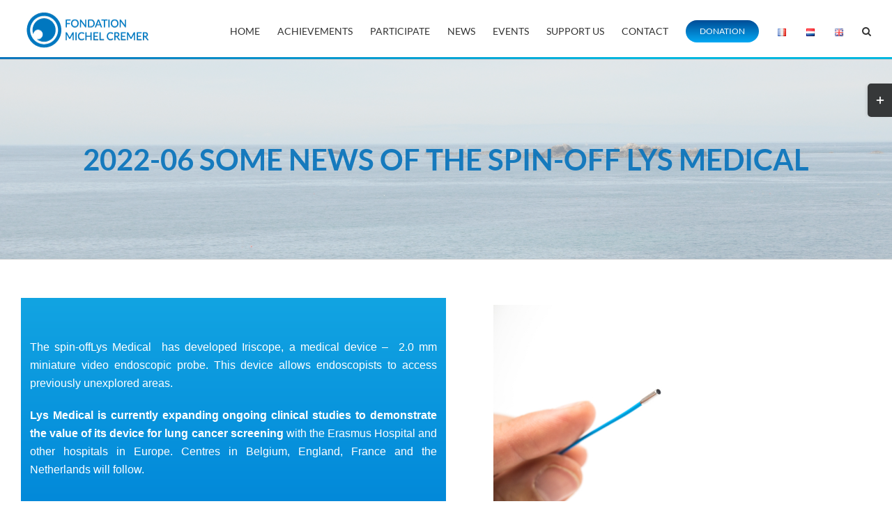

--- FILE ---
content_type: text/css
request_url: https://michelcremerfoundation.eu/wp-content/uploads/elementor/css/post-3081.css?ver=1769749884
body_size: 267
content:
.elementor-kit-3081{--e-global-color-primary:#0E76BC;--e-global-color-secondary:#54595F;--e-global-color-text:#000000;--e-global-color-accent:#0E76BC;--e-global-color-7834f1a9:#12A4E2;--e-global-color-56e89dae:#7A7A7A;--e-global-color-74697784:#61CE70;--e-global-color-160d4e94:#0085D8;--e-global-color-69c62674:#000;--e-global-color-2d4c5db8:#FFF;--e-global-color-631cea2:#020101;--e-global-color-56c7c03:#0201010A;--e-global-typography-primary-font-weight:600;--e-global-typography-secondary-font-weight:400;--e-global-typography-text-font-weight:400;--e-global-typography-accent-font-weight:500;}.elementor-section.elementor-section-boxed > .elementor-container{max-width:1340px;}.e-con{--container-max-width:1340px;}.elementor-widget:not(:last-child){margin-block-end:23px;}.elementor-element{--widgets-spacing:23px 23px;--widgets-spacing-row:23px;--widgets-spacing-column:23px;}{}h1.entry-title{display:var(--page-title-display);}@media(max-width:1024px){.elementor-section.elementor-section-boxed > .elementor-container{max-width:1024px;}.e-con{--container-max-width:1024px;}}@media(max-width:767px){.elementor-section.elementor-section-boxed > .elementor-container{max-width:767px;}.e-con{--container-max-width:767px;}}

--- FILE ---
content_type: text/css
request_url: https://michelcremerfoundation.eu/wp-content/uploads/elementor/css/post-10773.css?ver=1769759891
body_size: 505
content:
.elementor-10773 .elementor-element.elementor-element-509fcec:not(.elementor-motion-effects-element-type-background) > .elementor-widget-wrap, .elementor-10773 .elementor-element.elementor-element-509fcec > .elementor-widget-wrap > .elementor-motion-effects-container > .elementor-motion-effects-layer{background-color:transparent;background-image:linear-gradient(180deg, #12a4e2 0%, #0085d8 100%);}.elementor-bc-flex-widget .elementor-10773 .elementor-element.elementor-element-509fcec.elementor-column .elementor-widget-wrap{align-items:center;}.elementor-10773 .elementor-element.elementor-element-509fcec.elementor-column.elementor-element[data-element_type="column"] > .elementor-widget-wrap.elementor-element-populated{align-content:center;align-items:center;}.elementor-10773 .elementor-element.elementor-element-509fcec.elementor-column > .elementor-widget-wrap{justify-content:center;}.elementor-10773 .elementor-element.elementor-element-509fcec > .elementor-widget-wrap > .elementor-widget:not(.elementor-widget__width-auto):not(.elementor-widget__width-initial):not(:last-child):not(.elementor-absolute){margin-block-end:0px;}.elementor-10773 .elementor-element.elementor-element-509fcec > .elementor-element-populated{transition:background 0.3s, border 0.3s, border-radius 0.3s, box-shadow 0.3s;padding:13px 13px 13px 13px;}.elementor-10773 .elementor-element.elementor-element-509fcec > .elementor-element-populated > .elementor-background-overlay{transition:background 0.3s, border-radius 0.3s, opacity 0.3s;}.elementor-10773 .elementor-element.elementor-element-df0ae58{text-align:justify;font-size:17px;color:var( --e-global-color-primary );}.elementor-10773 .elementor-element.elementor-element-3918397{--divider-border-style:solid;--divider-color:#ED7B04;--divider-border-width:1px;}.elementor-10773 .elementor-element.elementor-element-3918397 .elementor-divider-separator{width:72%;margin:0 auto;margin-center:0;}.elementor-10773 .elementor-element.elementor-element-3918397 .elementor-divider{text-align:center;padding-block-start:15px;padding-block-end:15px;}.elementor-10773 .elementor-element.elementor-element-cd9851f{text-align:center;font-size:20px;}.elementor-10773 .elementor-element.elementor-element-43dfef0 .elementor-repeater-item-b782dd5.elementor-social-icon{background-color:#0E76BC;}.elementor-10773 .elementor-element.elementor-element-43dfef0{--grid-template-columns:repeat(0, auto);--grid-column-gap:5px;--grid-row-gap:0px;}.elementor-10773 .elementor-element.elementor-element-43dfef0 .elementor-widget-container{text-align:center;}

--- FILE ---
content_type: text/css
request_url: https://michelcremerfoundation.eu/wp-content/uploads/elementor/css/post-7151.css?ver=1769749940
body_size: 1363
content:
.elementor-7151 .elementor-element.elementor-element-49b44d5{text-align:center;}.elementor-7151 .elementor-element.elementor-element-49b44d5 .elementor-heading-title{font-weight:600;letter-spacing:1px;color:var( --e-global-color-primary );}.elementor-7151 .elementor-element.elementor-element-fe727e0 img{height:282px;}.elementor-7151 .elementor-element.elementor-element-fc8fff3{width:100%;max-width:100%;}.elementor-7151 .elementor-element.elementor-element-fc8fff3 img{height:279px;}.elementor-7151 .elementor-element.elementor-element-a816b0b{text-align:center;}.elementor-7151 .elementor-element.elementor-element-a816b0b .elementor-heading-title{font-weight:600;line-height:1.6em;letter-spacing:1px;color:var( --e-global-color-primary );}.elementor-7151 .elementor-element.elementor-element-3815220:not(.elementor-motion-effects-element-type-background) > .elementor-widget-wrap, .elementor-7151 .elementor-element.elementor-element-3815220 > .elementor-widget-wrap > .elementor-motion-effects-container > .elementor-motion-effects-layer{background-color:transparent;background-image:linear-gradient(180deg, #12a4e2 0%, #0085d8 100%);}.elementor-bc-flex-widget .elementor-7151 .elementor-element.elementor-element-3815220.elementor-column .elementor-widget-wrap{align-items:center;}.elementor-7151 .elementor-element.elementor-element-3815220.elementor-column.elementor-element[data-element_type="column"] > .elementor-widget-wrap.elementor-element-populated{align-content:center;align-items:center;}.elementor-7151 .elementor-element.elementor-element-3815220 > .elementor-element-populated{transition:background 0.3s, border 0.3s, border-radius 0.3s, box-shadow 0.3s;padding:40px 40px 40px 40px;}.elementor-7151 .elementor-element.elementor-element-3815220 > .elementor-element-populated > .elementor-background-overlay{transition:background 0.3s, border-radius 0.3s, opacity 0.3s;}.elementor-7151 .elementor-element.elementor-element-e4a37c8{text-align:justify;font-size:18px;font-weight:400;line-height:1.5em;color:var( --e-global-color-2d4c5db8 );}.elementor-7151 .elementor-element.elementor-element-2a021fa > .elementor-element-populated{margin:0px 0px 0px 0px;--e-column-margin-right:0px;--e-column-margin-left:0px;padding:0px 0px 0px 0px;}.elementor-7151 .elementor-element.elementor-element-0ebe713 > .elementor-element-populated{margin:0px 0px 0px 0px;--e-column-margin-right:0px;--e-column-margin-left:0px;padding:0px 0px 0px 0px;}.elementor-7151 .elementor-element.elementor-element-95f0d47:not(.elementor-motion-effects-element-type-background) > .elementor-widget-wrap, .elementor-7151 .elementor-element.elementor-element-95f0d47 > .elementor-widget-wrap > .elementor-motion-effects-container > .elementor-motion-effects-layer{background-color:transparent;background-image:linear-gradient(180deg, #12A4E2 0%, #0085D8 100%);}.elementor-7151 .elementor-element.elementor-element-95f0d47 > .elementor-element-populated{transition:background 0.3s, border 0.3s, border-radius 0.3s, box-shadow 0.3s;}.elementor-7151 .elementor-element.elementor-element-95f0d47 > .elementor-element-populated > .elementor-background-overlay{transition:background 0.3s, border-radius 0.3s, opacity 0.3s;}.elementor-7151 .elementor-element.elementor-element-d124846{font-size:18px;font-weight:400;line-height:1.5em;color:var( --e-global-color-2d4c5db8 );}.elementor-7151 .elementor-element.elementor-element-e4dd7db:not(.elementor-motion-effects-element-type-background) > .elementor-widget-wrap, .elementor-7151 .elementor-element.elementor-element-e4dd7db > .elementor-widget-wrap > .elementor-motion-effects-container > .elementor-motion-effects-layer{background-color:transparent;background-image:linear-gradient(180deg, #12A4E2 0%, #0085D8 100%);}.elementor-7151 .elementor-element.elementor-element-e4dd7db > .elementor-widget-wrap > .elementor-widget:not(.elementor-widget__width-auto):not(.elementor-widget__width-initial):not(:last-child):not(.elementor-absolute){margin-block-end:3px;}.elementor-7151 .elementor-element.elementor-element-e4dd7db > .elementor-element-populated{transition:background 0.3s, border 0.3s, border-radius 0.3s, box-shadow 0.3s;}.elementor-7151 .elementor-element.elementor-element-e4dd7db > .elementor-element-populated > .elementor-background-overlay{transition:background 0.3s, border-radius 0.3s, opacity 0.3s;}.elementor-7151 .elementor-element.elementor-element-3be3c2f .elementor-heading-title{font-size:22px;font-weight:600;line-height:2em;color:var( --e-global-color-2d4c5db8 );}.elementor-7151 .elementor-element.elementor-element-9e18028 > .elementor-widget-container{padding:20px 20px 20px 20px;}.elementor-7151 .elementor-element.elementor-element-9e18028{text-align:justify;font-size:18px;font-weight:400;color:var( --e-global-color-text );}.elementor-7151 .elementor-element.elementor-element-774bfea > .elementor-widget-container{padding:20px 20px 20px 20px;}.elementor-7151 .elementor-element.elementor-element-774bfea{text-align:justify;font-size:18px;font-weight:400;color:var( --e-global-color-text );}.elementor-7151 .elementor-element.elementor-element-5394d3e .elementor-heading-title{font-size:22px;font-weight:600;line-height:2em;color:var( --e-global-color-2d4c5db8 );}.elementor-7151 .elementor-element.elementor-element-ea419e1{font-size:18px;font-weight:400;color:var( --e-global-color-text );}.elementor-7151 .elementor-element.elementor-element-7d96e5e{font-size:18px;font-weight:400;line-height:1.5em;color:var( --e-global-color-2d4c5db8 );}.elementor-7151 .elementor-element.elementor-element-e4618ae{font-size:18px;font-weight:400;line-height:1.5em;color:var( --e-global-color-2d4c5db8 );}.elementor-7151 .elementor-element.elementor-element-9d2cac2 .elementor-heading-title{font-weight:var( --e-global-typography-primary-font-weight );color:var( --e-global-color-primary );}.elementor-7151 .elementor-element.elementor-element-7386463 > .elementor-widget-container{margin:0px 0px 0px 0px;padding:20px 20px 20px 20px;}.elementor-7151 .elementor-element.elementor-element-7386463{text-align:justify;font-size:18px;font-weight:400;line-height:1em;color:var( --e-global-color-2d4c5db8 );}.elementor-7151 .elementor-element.elementor-element-60317ce > .elementor-widget-container{margin:0px 0px 0px 0px;padding:20px 20px 20px 20px;}.elementor-7151 .elementor-element.elementor-element-60317ce{text-align:justify;font-size:18px;font-weight:400;line-height:1em;color:var( --e-global-color-2d4c5db8 );}.elementor-7151 .elementor-element.elementor-element-8029b9b:not(.elementor-motion-effects-element-type-background) > .elementor-widget-wrap, .elementor-7151 .elementor-element.elementor-element-8029b9b > .elementor-widget-wrap > .elementor-motion-effects-container > .elementor-motion-effects-layer{background-color:transparent;background-image:linear-gradient(180deg, #12A4E2 0%, #0085D8 100%);}.elementor-7151 .elementor-element.elementor-element-8029b9b > .elementor-widget-wrap > .elementor-widget:not(.elementor-widget__width-auto):not(.elementor-widget__width-initial):not(:last-child):not(.elementor-absolute){margin-block-end:3px;}.elementor-7151 .elementor-element.elementor-element-8029b9b > .elementor-element-populated{transition:background 0.3s, border 0.3s, border-radius 0.3s, box-shadow 0.3s;}.elementor-7151 .elementor-element.elementor-element-8029b9b > .elementor-element-populated > .elementor-background-overlay{transition:background 0.3s, border-radius 0.3s, opacity 0.3s;}.elementor-7151 .elementor-element.elementor-element-15e1fb7 .elementor-heading-title{font-weight:var( --e-global-typography-primary-font-weight );text-shadow:0px 0px 10px rgba(0,0,0,0.3);color:var( --e-global-color-2d4c5db8 );}.elementor-7151 .elementor-element.elementor-element-dc57789 > .elementor-widget-container{margin:0px 0px 0px 0px;padding:20px 20px 20px 20px;}.elementor-7151 .elementor-element.elementor-element-dc57789{text-align:justify;font-size:18px;font-weight:400;line-height:1.5em;color:var( --e-global-color-2d4c5db8 );}.elementor-7151 .elementor-element.elementor-element-7572300{text-align:justify;}.elementor-7151 .elementor-element.elementor-element-7572300 .elementor-heading-title{font-weight:var( --e-global-typography-primary-font-weight );color:var( --e-global-color-2d4c5db8 );}.elementor-7151 .elementor-element.elementor-element-0dc371b > .elementor-widget-container{margin:0px 0px 0px 0px;padding:20px 20px 20px 20px;}.elementor-7151 .elementor-element.elementor-element-0dc371b{text-align:justify;font-size:18px;font-weight:400;line-height:1.5em;color:var( --e-global-color-2d4c5db8 );}.elementor-7151 .elementor-element.elementor-element-3f11ca7:not(.elementor-motion-effects-element-type-background) > .elementor-widget-wrap, .elementor-7151 .elementor-element.elementor-element-3f11ca7 > .elementor-widget-wrap > .elementor-motion-effects-container > .elementor-motion-effects-layer{background-color:transparent;background-image:linear-gradient(180deg, #12A4E2 0%, #0085D8 100%);}.elementor-7151 .elementor-element.elementor-element-3f11ca7 > .elementor-widget-wrap > .elementor-widget:not(.elementor-widget__width-auto):not(.elementor-widget__width-initial):not(:last-child):not(.elementor-absolute){margin-block-end:3px;}.elementor-7151 .elementor-element.elementor-element-3f11ca7 > .elementor-element-populated{transition:background 0.3s, border 0.3s, border-radius 0.3s, box-shadow 0.3s;margin:3px 3px 3px 3px;--e-column-margin-right:3px;--e-column-margin-left:3px;}.elementor-7151 .elementor-element.elementor-element-3f11ca7 > .elementor-element-populated > .elementor-background-overlay{transition:background 0.3s, border-radius 0.3s, opacity 0.3s;}.elementor-7151 .elementor-element.elementor-element-4b29215 > .elementor-widget-container{padding:19px 19px 19px 19px;}.elementor-7151 .elementor-element.elementor-element-4b29215{font-size:18px;line-height:2em;}.elementor-7151 .elementor-element.elementor-element-0b851ef{text-align:center;font-size:27px;font-weight:600;line-height:1em;letter-spacing:1px;color:var( --e-global-color-primary );}.elementor-7151 .elementor-element.elementor-element-215d8d2 > .elementor-widget-container{margin:-8px -8px -8px -8px;padding:-1px -1px -1px -1px;}.elementor-7151 .elementor-element.elementor-element-215d8d2{text-align:center;}.elementor-7151 .elementor-element.elementor-element-215d8d2 img{width:100%;border-radius:0px 0px 0px 0px;}.elementor-7151 .elementor-element.elementor-element-1ea088c:not(.elementor-motion-effects-element-type-background) > .elementor-widget-wrap, .elementor-7151 .elementor-element.elementor-element-1ea088c > .elementor-widget-wrap > .elementor-motion-effects-container > .elementor-motion-effects-layer{background-color:transparent;background-image:linear-gradient(180deg, #12A4E2 0%, #0085D8 100%);}.elementor-7151 .elementor-element.elementor-element-1ea088c > .elementor-widget-wrap > .elementor-widget:not(.elementor-widget__width-auto):not(.elementor-widget__width-initial):not(:last-child):not(.elementor-absolute){margin-block-end:3px;}.elementor-7151 .elementor-element.elementor-element-1ea088c > .elementor-element-populated{transition:background 0.3s, border 0.3s, border-radius 0.3s, box-shadow 0.3s;margin:2px 2px 2px 2px;--e-column-margin-right:2px;--e-column-margin-left:2px;padding:10px 10px 10px 10px;}.elementor-7151 .elementor-element.elementor-element-1ea088c > .elementor-element-populated > .elementor-background-overlay{transition:background 0.3s, border-radius 0.3s, opacity 0.3s;}.elementor-7151 .elementor-element.elementor-element-e867007{text-align:center;}.elementor-7151 .elementor-element.elementor-element-e867007 .elementor-heading-title{font-weight:600;line-height:1.5em;letter-spacing:1px;color:var( --e-global-color-2d4c5db8 );}.elementor-7151 .elementor-element.elementor-element-6a894f3 > .elementor-widget-container{margin:0px 0px 0px 0px;padding:20px 20px 20px 20px;}.elementor-7151 .elementor-element.elementor-element-6a894f3{text-align:justify;font-size:18px;font-weight:400;line-height:1.5em;color:var( --e-global-color-2d4c5db8 );}.elementor-7151 .elementor-element.elementor-element-a9981a5{text-align:justify;font-size:18px;font-weight:400;line-height:1.6em;letter-spacing:0px;color:var( --e-global-color-2d4c5db8 );}.elementor-7151 .elementor-element.elementor-element-0555679 > .elementor-widget-container{margin:0px 0px 0px 0px;padding:20px 20px 20px 20px;}.elementor-7151 .elementor-element.elementor-element-0555679{text-align:justify;font-size:18px;font-weight:400;line-height:1.5em;color:var( --e-global-color-2d4c5db8 );}.elementor-7151 .elementor-element.elementor-element-9d46807{text-align:justify;font-size:18px;font-weight:400;line-height:1.6em;letter-spacing:0px;color:var( --e-global-color-2d4c5db8 );}.elementor-7151 .elementor-element.elementor-element-5f8cd4d > .elementor-widget-container{margin:0px 0px 0px 0px;padding:20px 20px 20px 20px;}.elementor-7151 .elementor-element.elementor-element-5f8cd4d{text-align:justify;font-size:18px;font-weight:400;line-height:1.5em;color:var( --e-global-color-2d4c5db8 );}.elementor-7151 .elementor-element.elementor-element-0b41a8c > .elementor-widget-container{margin:0px 0px 0px 0px;padding:20px 20px 20px 20px;}.elementor-7151 .elementor-element.elementor-element-0b41a8c{text-align:justify;font-size:18px;font-weight:400;line-height:1.5em;color:var( --e-global-color-2d4c5db8 );}.elementor-7151 .elementor-element.elementor-element-a374fc7 > .elementor-widget-container{margin:0px 0px 0px 0px;padding:1px 1px 1px 1px;}.elementor-7151 .elementor-element.elementor-element-a374fc7{text-align:justify;font-size:18px;font-weight:400;line-height:1.6em;letter-spacing:0px;color:var( --e-global-color-2d4c5db8 );}.elementor-7151 .elementor-element.elementor-element-a81246c > .elementor-widget-container{margin:0px 0px 0px 0px;padding:20px 20px 20px 20px;}.elementor-7151 .elementor-element.elementor-element-a81246c{text-align:justify;font-size:18px;font-weight:400;line-height:1.5em;color:var( --e-global-color-2d4c5db8 );}.elementor-7151 .elementor-element.elementor-element-f4142c4{--divider-border-style:solid;--divider-color:#E84430;--divider-border-width:1px;}.elementor-7151 .elementor-element.elementor-element-f4142c4 .elementor-divider-separator{width:53%;margin:0 auto;margin-center:0;}.elementor-7151 .elementor-element.elementor-element-f4142c4 .elementor-divider{text-align:center;padding-block-start:15px;padding-block-end:15px;}.elementor-7151 .elementor-element.elementor-element-bab3507 .elementor-button{font-size:24px;font-weight:800;letter-spacing:2px;}.elementor-7151 .elementor-element.elementor-element-59493d4{--divider-border-style:solid;--divider-color:#E84430;--divider-border-width:1px;}.elementor-7151 .elementor-element.elementor-element-59493d4 .elementor-divider-separator{width:53%;margin:0 auto;margin-center:0;}.elementor-7151 .elementor-element.elementor-element-59493d4 .elementor-divider{text-align:center;padding-block-start:15px;padding-block-end:15px;}.elementor-7151 .elementor-element.elementor-element-ef8d481{text-align:center;font-size:20px;}.elementor-7151 .elementor-element.elementor-element-8e8c227 .elementor-repeater-item-b782dd5.elementor-social-icon{background-color:#0E76BC;}.elementor-7151 .elementor-element.elementor-element-8e8c227{--grid-template-columns:repeat(0, auto);--grid-column-gap:5px;--grid-row-gap:0px;}.elementor-7151 .elementor-element.elementor-element-8e8c227 .elementor-widget-container{text-align:center;}@media(min-width:768px){.elementor-7151 .elementor-element.elementor-element-f8f6ee9{width:32.298%;}.elementor-7151 .elementor-element.elementor-element-c4d2b40{width:36.022%;}.elementor-7151 .elementor-element.elementor-element-0181d7a{width:31.344%;}.elementor-7151 .elementor-element.elementor-element-b737b18{width:49.961%;}.elementor-7151 .elementor-element.elementor-element-1ea088c{width:50%;}}